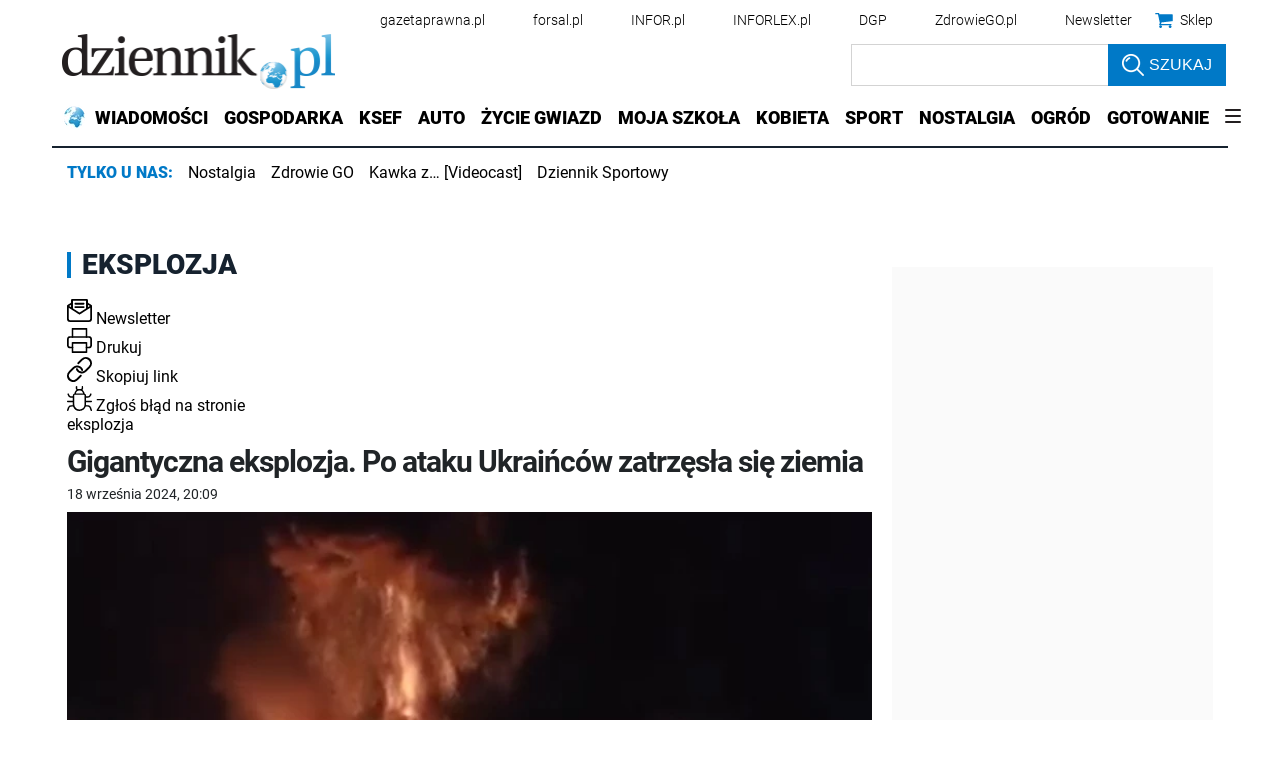

--- FILE ---
content_type: text/plain; charset=UTF-8
request_url: https://at.teads.tv/fpc?analytics_tag_id=PUB_5576&tfpvi=&gdpr_status=22&gdpr_reason=220&gdpr_consent=&ccpa_consent=1---&shared_ids=&sv=d656f4a&
body_size: 52
content:
NWJiZGJjYjEtMzljMy00ZDc1LTg2NTUtZTZlMjQwYTI0Yjc4IzEw

--- FILE ---
content_type: application/javascript; charset=utf-8
request_url: https://fundingchoicesmessages.google.com/f/AGSKWxWrqIwsu6KmFRaEUciYjScXxMGjvHRUlaMGzf62q60yTznK57tRQ0jBg-Y2xBBEi3Fl-KTntnaZmiU7hvwhB2zJf8Oi4QfPf0iAXJaswf-ReL_d8h5ZEr4PiVgKufJ1XGRh_tboJvVUPS4UXs0x-SwucuGk8Aq5gDVwCeGr-D4k6z_EZmwVZU8p__PK/_/pages/ads=adexpert&&customSizeAd=/dfpsds./newads.
body_size: -1291
content:
window['30d7253b-0831-49c3-bfec-bdcbdeb870cb'] = true;